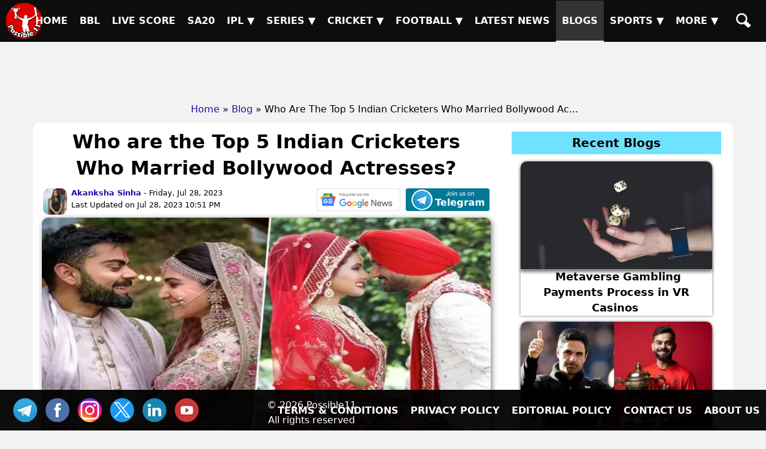

--- FILE ---
content_type: text/html; charset=UTF-8
request_url: https://possible11.com/blog/who-are-the-top-5-indian-cricketers-who-married-bollywood-actresses/
body_size: 14308
content:
<!doctype html>
<html lang="en">
<head>
<meta http-equiv="Content-Type" content="text/html; charset=UTF-8">
<title>Who are the Top 5 Indian Cricketers Who Married Bollywood Actresses?</title>
<meta name="description" content="A blog exploring the love stories of Indian cricketers who tied the knot with Bollywood actresses, capturing the hearts of millions.">
<meta name="keywords" content="1. Indian cricketers, Bollywood actresses, Love and Stardom, Virat Kohli and Anushka Sharma, Bollywood actress Anushka Sharma, Cricket and Bollywood, Tying the knot with Bollywood actresses, Virushka ">
<meta name="author" content="Akanksha">
<meta property="og:title" content="Who are the Top 5 Indian Cricketers Who Married Bollywood Actresses?">
<meta property="og:url" content="https://possible11.com/blog/who-are-the-top-5-indian-cricketers-who-married-bollywood-actresses/">
<meta property="og:type" content="article">
<meta property="og:image" content="https://d1vd9vlqo1765y.cloudfront.net/blog/who-are-the-top-5-indian-cricketers-who-married-bollywood-actresses.webp">
<meta property="og:site_name" content="possible11">
<meta property="og:description" content="A blog exploring the love stories of Indian cricketers who tied the knot with Bollywood actresses, capturing the hearts of millions.">
<meta property="fb:app_id" content="267944980718870">
<meta property="article:publisher" content="https://www.facebook.com/possible11App/">
<meta property="article:author" content="https://www.facebook.com/possible11team/">
<meta property="article:published_time" content="2026-01-16T00:48:02+05:30">
<meta property="article:modified_time" content="2026-01-16T00:48:02+05:30">
<meta name="twitter:card" content="summary_large_image">
<meta name="twitter:site" content="@Possible11team">
<meta name="twitter:domain" content="possible11.com">
<meta name="twitter:creator" content="@Possible11Team">
<meta name="twitter:title" content="Who are the Top 5 Indian Cricketers Who Married Bollywood Actresses?">
<meta name="twitter:description" content="A blog exploring the love stories of Indian cricketers who tied the knot with Bollywood actresses, capturing the hearts of millions.">
<meta name="twitter:image" content="https://d1vd9vlqo1765y.cloudfront.net/blog/who-are-the-top-5-indian-cricketers-who-married-bollywood-actresses.webp">
<meta name="twitter:url" content="https://possible11.com/blog/who-are-the-top-5-indian-cricketers-who-married-bollywood-actresses/">
<meta name="viewport" content="width=device-width, minimum-scale=1, initial-scale=1">
<meta name="robots" content="index, follow, max-image-preview:large">
<meta name="theme-color" content="#000000">
<meta name="p:domain_verify" content="7006518c0c0b5228279b801b5be3ff38">
<meta name="google-site-verification" content="19VWMFhKGf8fMKy-k5T2sVp4MlzdFG_29oo2YmkUziI">
<link rel="canonical" href="https://possible11.com/blog/who-are-the-top-5-indian-cricketers-who-married-bollywood-actresses/">
<link rel="alternate" type="application/rss+xml" href="https://possible11.com/rssfeeds.xml">
<link rel="shortcut icon" type="image/x-icon" href="https://d1vd9vlqo1765y.cloudfront.net/favicon.ico">
<link rel="apple-touch-icon" href="https://d1vd9vlqo1765y.cloudfront.net/assets/logo.png">
<link rel="stylesheet" href="https://d1vd9vlqo1765y.cloudfront.net/scripts/min.css">
<script src="https://d1vd9vlqo1765y.cloudfront.net/scripts/jquery.js" defer></script>
<script src="https://pagead2.googlesyndication.com/pagead/js/adsbygoogle.js" data-ad-client="ca-pub-6644843787744460" async></script>
<script src="https://accounts.google.com/gsi/client" async defer></script>
<!-- Global site tag (gtag.js) - Google Analytics -->
<script async src="https://www.googletagmanager.com/gtag/js?id=G-4Q07QS5PH7"></script>
<script>
  window.dataLayer = window.dataLayer || [];
  function gtag(){dataLayer.push(arguments);}
  gtag('js', new Date());
  gtag('set', 'linker', {'domains': ['possible11.com']});
  gtag('config', 'G-4Q07QS5PH7');
</script><script type="application/ld+json">
{
  "@context": "https://schema.org",
  "@type": "Organization",
  "@id": "https://possible11.com/#organization",
  "name": "Possible11 Sports",
  "url": "https://possible11.com",
  "logo": {
    "@type": "ImageObject",
    "url": "https://possible11.com/images/logo.webp",
    "width": 120,
    "height": 120
  },
  "sameAs": [
        "https://www.linkedin.com/company/possible11/",
        "https://www.facebook.com/possible11App",
        "https://www.instagram.com/possible11_sports/",
        "https://x.com/Possible11team",
        "https://telegram.me/possible11app",
        "https://in.pinterest.com/possible11official",
        "https://www.whatsapp.com/channel/0029VaCQ6BFGE56g7H71H13K",
        "https://www.youtube.com/c/Possible11Dream11TeamPredictionTipsNews"
    ]
}
</script><script type="application/ld+json">
{
  "@context":"https://schema.org/",
  "@type":"BreadcrumbList",
  "@id": "https://possible11.com//blog/who-are-the-top-5-indian-cricketers-who-married-bollywood-actresses/#breadcrumb",
  "name":"Schema Breadcrumb List",
  "itemListElement":[
    {
      "@type":"ListItem",
      "position":1,
      "name":"Home",
      "item":"https://possible11.com"
    },
	{
      "@type":"ListItem",
      "position":2,
      "name":"Blog",
      "item":"https://possible11.com/blog/"
    },
	{
      "@type":"ListItem",
      "position":3,
      "name":"Who Are The Top 5 Indian Cricketers Who Married Bollywood Actresses",
      "item":"https://possible11.com/blog/who-are-the-top-5-indian-cricketers-who-married-bollywood-actresses/"
    }]
}
</script><script type="application/ld+json">
{
  "@context": "https://schema.org",
  "@type": "BlogPosting",
  "@id": "https://possible11.com/blog/who-are-the-top-5-indian-cricketers-who-married-bollywood-actresses/#blogposting",
  "mainEntityOfPage": {
    "@type": "WebPage",
    "@id": "https://possible11.com/blog/who-are-the-top-5-indian-cricketers-who-married-bollywood-actresses/"
  },
  "headline": "Who are the Top 5 Indian Cricketers Who Married Bollywood Actresses?",
  "description": "A blog exploring the love stories of Indian cricketers who tied the knot with Bollywood actresses, capturing the hearts of millions.",
  "image": {
    "@type": "ImageObject",
    "url": "https://d1vd9vlqo1765y.cloudfront.net/blog/who-are-the-top-5-indian-cricketers-who-married-bollywood-actresses-h.webp",
    "width": 1280,
    "height": 720
  },
  "author": {
    "@type": "Person",
    "name": "Akanksha",
    "url": "https://possible11.com/author/akanksha/"
  },
  "publisher": {
    "@type": "Organization",
	"@id": "https://possible11.com/#organization",
    "name": "Possible11",
    "logo": {
      "@type": "ImageObject",
      "url": "https://d1vd9vlqo1765y.cloudfront.net/assets/logo.webp",
	  "width": "120",
	  "height": "120"
    }
  },
  "datePublished": "2026-01-16T00:48:02+05:30",
  "dateModified": "2026-01-16T00:48:02+05:30",
  "articleSection": "Sports",
  "keywords": [
    "1. Indian cricketers",
    "Bollywood actresses",
    "Love and Stardom",
    "Virat Kohli and Anushka Sharma",
    "Bollywood actress Anushka Sharma",
    "Cricket and Bollywood",
    "Tying the knot with Bollywood actresses",
    "Virushka"
],
  "inLanguage": "en-IN",
  "isAccessibleForFree": true
}
</script></head>
<body>
<header><a href="https://possible11.com/" aria-label="Possible11 Home Page" title="Possible11 Brand Logo">
		<i class="ico logo-60 absolute l-5 m-5"></i>
    </a><nav><a class="hamburger" href="#" aria-label="Main Menu" onclick="toggle('headerMenus'); return false;">&nbsp;</a><ul id="headerMenus" class="menu"><li><a  href="/" title="Home">Home</a></li><li><a  href="/series/big-bash-league-bbl-2025-26/" title="BBL">BBL</a></li><li><a  href="/live-score/" title="Live Score">Live Score</a></li><li><a  href="/series/sa20-2025-26/fixture/" title="SA20">SA20</a></li><li><a href="#" aria-label="Sub Menu" onclick="toggle('sm5'); return false;" title="IPL">IPL &#9660;</a><ul id="sm5" class="submenu"><li><a  href="/series/indian-premier-league-ipl-2026/" title="IPL 2026">IPL 2026</a></li><li><a  href="/series/indian-premier-league-ipl-2025/" title="IPL 2025">IPL 2025</a></li><li><a  href="/series/indian-premier-league-ipl-schedule/" title="IPL 2024">IPL 2024</a></li><li><a  href="/ipl/2023/" title="IPL 2023">IPL 2023</a></li><li><a  href="/ipl/2022/" title="IPL 2022">IPL 2022</a></li><li><a  href="/ipl/2021/" title="IPL 2021">IPL 2021</a></li><li><a  href="/ipl/2020/" title="IPL 2020">IPL 2020</a></li><li><a  href="/ipl/2019/" title="IPL 2019">IPL 2019</a></li></ul></li><li><a href="#" aria-label="Sub Menu" onclick="toggle('sm6'); return false;" title="Series">Series &#9660;</a><ul id="sm6" class="submenu"><li><a  href="/series/upcoming/" title="Cricket Upcoming Series">Cricket Upcoming Series</a></li><li><a  href="/series/ranji-trophy-plate-2025-26/" title="Ranji Trophy Plate">Ranji Trophy Plate</a></li><li><a  href="/series/bangladesh-premier-league-2025-26/fixture/" title="BPL 2025">BPL 2025</a></li><li><a  href="/series/super-smash-2025-26/" title="Super Smash 2025-26">Super Smash 2025-26</a></li><li><a  href="/series/ranji-trophy-elite-2025-26/" title="Ranji Trophy Elite">Ranji Trophy Elite</a></li><li><a  href="/series/the-ford-trophy-2025-26/" title="The Ford Trophy">The Ford Trophy</a></li><li><a  href="/series/the-ashes-2025-26/" title="The Ashes, 2025-26">The Ashes, 2025-26</a></li><li><a  href="/series/international-league-t20-2025-26/" title="ILT20 2025-26">ILT20 2025-26</a></li><li><a  href="/series/live/" title="More Series....">More Series....</a></li></ul></li><li><a href="#" aria-label="Sub Menu" onclick="toggle('sm7'); return false;" title="Cricket">Cricket &#9660;</a><ul id="sm7" class="submenu"><li><a  href="/dream11-fantasy-cricket-prediction/" title="Today Matches">Today Matches</a></li><li><a  href="/cricket-schedule/" title="Fixtures">Fixtures</a></li><li><a  href="/cricket-schedule/completed/" title="Result">Result</a></li><li><a  href="/series/" title="Series">Series</a></li><li><a  href="/team/" title="Teams">Teams</a></li><li><a  href="/ground/" title="Grounds">Grounds</a></li><li><a  href="/icc-rankings/" title="ICC Rankings">ICC Rankings</a></li><li><a  href="/player/" title="Players">Players</a></li><li><a  href="/series/icc-world-test-championship-wtc-2025-2027/points-table/" title="WTC PointsTable">WTC PointsTable</a></li></ul></li><li><a href="#" aria-label="Sub Menu" onclick="toggle('sm8'); return false;" title="Football">Football &#9660;</a><ul id="sm8" class="submenu"><li><a  href="/dream11-fantasy-football-prediction/" title="Today Matches">Today Matches</a></li><li><a  href="/series/football/" title="Series">Series</a></li><li><a  href="/team/football/" title="Teams">Teams</a></li><li><a  href="/player/football/" title="Players">Players</a></li></ul></li><li><a  href="/news/" title="Latest News">Latest News</a></li><li><a class="menu-selected" href="/blog/" title="Blogs">Blogs</a></li><li><a href="#" aria-label="Sub Menu" onclick="toggle('sm11'); return false;" title="Sports">Sports &#9660;</a><ul id="sm11" class="submenu"><li><a  href="/dream11-fantasy-kabaddi-prediction/" title="Kabaddi">Kabaddi</a></li><li><a  href="/dream11-fantasy-nba-prediction/" title="Basketball">Basketball</a></li><li><a  href="/dream11-fantasy-hockey-prediction/" title="Hockey">Hockey</a></li><li><a  href="/dream11-fantasy-baseball-prediction/" title="Baseball">Baseball</a></li><li><a  href="/dream11-fantasy-handball-prediction/" title="Handball">Handball</a></li><li><a  href="/dream11-fantasy-volleyball-prediction/" title="Volleyball">Volleyball</a></li><li><a  href="/dream11-fantasy-rugby-prediction/" title="Rugby">Rugby</a></li><li><a  href="/dream11-fantasy-esports-prediction/" title="ESports">ESports</a></li><li><a  href="/dream11-fantasy-badminton-prediction/" title="Badminton">Badminton</a></li><li><a  href="/dream11-fantasy-tennis-prediction/" title="Tennis">Tennis</a></li></ul></li><li><a href="#" aria-label="Sub Menu" onclick="toggle('sm12'); return false;" title="More">More &#9660;</a><ul id="sm12" class="submenu"><li><a  href="/article/" title="Article">Article</a></li><li><a  href="/top-stories/" title="Top Stories">Top Stories</a></li><li><a  href="/fantasy-apps/" title="Fantasy Apps">Fantasy Apps</a></li><li><a  href="/betting-apps/" title="Betting Apps">Betting Apps</a></li><li><a  href="/videos/" title="Videos">Videos</a></li><li><a  href="/videos/shorts/" title="Shorts">Shorts</a></li><li><a  href="/olympics/" title="Olympics">Olympics</a></li><li><a  href="/games/" title="Games">Games</a></li><li><a  href="/resources/" title="Resources">Resources</a></li></ul></li><li><a  href="/search/" title="Possible11 Search"><span class="mob">Search</span><i class="ico sh"></i></a></li></ul></nav></header><div id="headerAd"><ins class="adsbygoogle" data-ad-client="ca-pub-6644843787744460" data-ad-slot="6969409985"></ins><script>(adsbygoogle = window.adsbygoogle || []).push({});</script></div><ul id="breadcrumblist"><li><a href="https://possible11.com">Home</a></li><li>&raquo;<a href="https://possible11.com/blog/">Blog</a></li><li>&raquo; Who Are The Top 5 Indian Cricketers Who Married Bollywood Ac...</li></ul><main class="container content"><div class="row">
	  <div class="col-md-8 mb-20">
		<h1 class="center m-0 p-10">Who are the Top 5 Indian Cricketers Who Married Bollywood Actresses?</h1>
		<div class="ml-a mr-a">
			<div class="float-left">
			  <span class="m-2 inline-block w-40 h-40"><a href="/author/akanksha/"><img src="https://d1vd9vlqo1765y.cloudfront.net/author/4.webp" class="mr-5" width="40" height="40" alt="Akanksha pic"></a></span>
			  <span class="m-0 pr-10 small text-left inline-block va-top">
				<a title="Akanksha Author" rel="author" href="/author/akanksha/"><b>Akanksha Sinha</b></a> - Friday, Jul 28, 2023<br>Last Updated on Jul 28, 2023 10:51 PM
			  </span>
			</div>
			<div class="float-right">
				
				<a href="https://news.google.com/publications/CAAqBwgKMLLAsAswv9vHAw/sections/CAQqEAgAKgcICjCywLALML_bxwMw1NTGBw" aria-label="AU-A-W vs EN-A-W News" target="_blank" rel="nofollow" class="inline-block"><i class="ico gl-news"></i></a>
				<a href="https://telegram.me/possible11app" aria-label="AU-A-W vs EN-A-W On Telegram" target="_blank" rel="nofollow" class="inline-block"><i class="ico tl-join"></i></a>
			</div>
		  </div>
		<div class="banner clear-both">
			<img src="https://d1vd9vlqo1765y.cloudfront.net/blog/who-are-the-top-5-indian-cricketers-who-married-bollywood-actresses.webp" alt="Who are the Top 5 Indian Cricketers" width="750" height="422" class="shadow-2" fetchpriority="high">
		</div>
		<article><p class="source">Image Source: Twitter</p> 

    <p>
        India, a nation deeply passionate about cricket and Bollywood, cherishes its stars from both realms. When these two worlds collide and intertwine, the results can be magical. One such magical union is that of Indian cricketers and Bollywood actresses. The amalgamation of sports and stardom has always been a topic of fascination, especially when it comes to marriage. In this blog, we will delve into the love stories of the top 5 Indian cricketers who tied the knot with Bollywood actresses, creating headlines and capturing the hearts of millions.
    </p>

    <h2>1. Virat Kohli and Anushka Sharma:</h2>


<blockquote class="instagram-media" data-instgrm-permalink="https://www.instagram.com/p/BckS2N4gsql/?utm_source=ig_embed&utm_campaign=loading" data-instgrm-version="14" style=" background:#FFF; border:0; border-radius:3px; box-shadow:0 0 1px 0 rgba(0,0,0,0.5),0 1px 10px 0 rgba(0,0,0,0.15); margin: 1px; max-width:540px; min-width:326px; padding:0; width:99.375%; width:-webkit-calc(100% - 2px); width:calc(100% - 2px);"><div style="padding:16px;"> <a href="https://www.instagram.com/p/BckS2N4gsql/?utm_source=ig_embed&utm_campaign=loading" style=" background:#FFFFFF; line-height:0; padding:0 0; text-align:center; text-decoration:none; width:100%;" target="_blank"> <div style=" display: flex; flex-direction: row; align-items: center;"> <div style="background-color: #F4F4F4; border-radius: 50%; flex-grow: 0; height: 40px; margin-right: 14px; width: 40px;"></div> <div style="display: flex; flex-direction: column; flex-grow: 1; justify-content: center;"> <div style=" background-color: #F4F4F4; border-radius: 4px; flex-grow: 0; height: 14px; margin-bottom: 6px; width: 100px;"></div> <div style=" background-color: #F4F4F4; border-radius: 4px; flex-grow: 0; height: 14px; width: 60px;"></div></div></div><div style="padding: 19% 0;"></div> <div style="display:block; height:50px; margin:0 auto 12px; width:50px;"><svg width="50px" height="50px" viewBox="0 0 60 60" version="1.1" xmlns="https://www.w3.org/2000/svg" xmlns:xlink="https://www.w3.org/1999/xlink"><g stroke="none" stroke-width="1" fill="none" fill-rule="evenodd"><g transform="translate(-511.000000, -20.000000)" fill="#000000"><g><path d="M556.869,30.41 C554.814,30.41 553.148,32.076 553.148,34.131 C553.148,36.186 554.814,37.852 556.869,37.852 C558.924,37.852 560.59,36.186 560.59,34.131 C560.59,32.076 558.924,30.41 556.869,30.41 M541,60.657 C535.114,60.657 530.342,55.887 530.342,50 C530.342,44.114 535.114,39.342 541,39.342 C546.887,39.342 551.658,44.114 551.658,50 C551.658,55.887 546.887,60.657 541,60.657 M541,33.886 C532.1,33.886 524.886,41.1 524.886,50 C524.886,58.899 532.1,66.113 541,66.113 C549.9,66.113 557.115,58.899 557.115,50 C557.115,41.1 549.9,33.886 541,33.886 M565.378,62.101 C565.244,65.022 564.756,66.606 564.346,67.663 C563.803,69.06 563.154,70.057 562.106,71.106 C561.058,72.155 560.06,72.803 558.662,73.347 C557.607,73.757 556.021,74.244 553.102,74.378 C549.944,74.521 548.997,74.552 541,74.552 C533.003,74.552 532.056,74.521 528.898,74.378 C525.979,74.244 524.393,73.757 523.338,73.347 C521.94,72.803 520.942,72.155 519.894,71.106 C518.846,70.057 518.197,69.06 517.654,67.663 C517.244,66.606 516.755,65.022 516.623,62.101 C516.479,58.943 516.448,57.996 516.448,50 C516.448,42.003 516.479,41.056 516.623,37.899 C516.755,34.978 517.244,33.391 517.654,32.338 C518.197,30.938 518.846,29.942 519.894,28.894 C520.942,27.846 521.94,27.196 523.338,26.654 C524.393,26.244 525.979,25.756 528.898,25.623 C532.057,25.479 533.004,25.448 541,25.448 C548.997,25.448 549.943,25.479 553.102,25.623 C556.021,25.756 557.607,26.244 558.662,26.654 C560.06,27.196 561.058,27.846 562.106,28.894 C563.154,29.942 563.803,30.938 564.346,32.338 C564.756,33.391 565.244,34.978 565.378,37.899 C565.522,41.056 565.552,42.003 565.552,50 C565.552,57.996 565.522,58.943 565.378,62.101 M570.82,37.631 C570.674,34.438 570.167,32.258 569.425,30.349 C568.659,28.377 567.633,26.702 565.965,25.035 C564.297,23.368 562.623,22.342 560.652,21.575 C558.743,20.834 556.562,20.326 553.369,20.18 C550.169,20.033 549.148,20 541,20 C532.853,20 531.831,20.033 528.631,20.18 C525.438,20.326 523.257,20.834 521.349,21.575 C519.376,22.342 517.703,23.368 516.035,25.035 C514.368,26.702 513.342,28.377 512.574,30.349 C511.834,32.258 511.326,34.438 511.181,37.631 C511.035,40.831 511,41.851 511,50 C511,58.147 511.035,59.17 511.181,62.369 C511.326,65.562 511.834,67.743 512.574,69.651 C513.342,71.625 514.368,73.296 516.035,74.965 C517.703,76.634 519.376,77.658 521.349,78.425 C523.257,79.167 525.438,79.673 528.631,79.82 C531.831,79.965 532.853,80.001 541,80.001 C549.148,80.001 550.169,79.965 553.369,79.82 C556.562,79.673 558.743,79.167 560.652,78.425 C562.623,77.658 564.297,76.634 565.965,74.965 C567.633,73.296 568.659,71.625 569.425,69.651 C570.167,67.743 570.674,65.562 570.82,62.369 C570.966,59.17 571,58.147 571,50 C571,41.851 570.966,40.831 570.82,37.631"></path></g></g></g></svg></div><div style="padding-top: 8px;"> <div style=" color:#3897f0; font-family:Arial,sans-serif; font-size:14px; font-style:normal; font-weight:550; line-height:18px;">View this post on Instagram</div></div><div style="padding: 12.5% 0;"></div> <div style="display: flex; flex-direction: row; margin-bottom: 14px; align-items: center;"><div> <div style="background-color: #F4F4F4; border-radius: 50%; height: 12.5px; width: 12.5px; transform: translateX(0px) translateY(7px);"></div> <div style="background-color: #F4F4F4; height: 12.5px; transform: rotate(-45deg) translateX(3px) translateY(1px); width: 12.5px; flex-grow: 0; margin-right: 14px; margin-left: 2px;"></div> <div style="background-color: #F4F4F4; border-radius: 50%; height: 12.5px; width: 12.5px; transform: translateX(9px) translateY(-18px);"></div></div><div style="margin-left: 8px;"> <div style=" background-color: #F4F4F4; border-radius: 50%; flex-grow: 0; height: 20px; width: 20px;"></div> <div style=" width: 0; height: 0; border-top: 2px solid transparent; border-left: 6px solid #f4f4f4; border-bottom: 2px solid transparent; transform: translateX(16px) translateY(-4px) rotate(30deg)"></div></div><div style="margin-left: auto;"> <div style=" width: 0px; border-top: 8px solid #F4F4F4; border-right: 8px solid transparent; transform: translateY(16px);"></div> <div style=" background-color: #F4F4F4; flex-grow: 0; height: 12px; width: 16px; transform: translateY(-4px);"></div> <div style=" width: 0; height: 0; border-top: 8px solid #F4F4F4; border-left: 8px solid transparent; transform: translateY(-4px) translateX(8px);"></div></div></div> <div style="display: flex; flex-direction: column; flex-grow: 1; justify-content: center; margin-bottom: 24px;"> <div style=" background-color: #F4F4F4; border-radius: 4px; flex-grow: 0; height: 14px; margin-bottom: 6px; width: 224px;"></div> <div style=" background-color: #F4F4F4; border-radius: 4px; flex-grow: 0; height: 14px; width: 144px;"></div></div></a><p style=" color:#c9c8cd; font-family:Arial,sans-serif; font-size:14px; line-height:17px; margin-bottom:0; margin-top:8px; overflow:hidden; padding:8px 0 7px; text-align:center; text-overflow:ellipsis; white-space:nowrap;"><a href="https://www.instagram.com/p/BckS2N4gsql/?utm_source=ig_embed&utm_campaign=loading" style=" color:#c9c8cd; font-family:Arial,sans-serif; font-size:14px; font-style:normal; font-weight:normal; line-height:17px; text-decoration:none;" target="_blank">A post shared by Virat Kohli (@virat.kohli)</a></p></div></blockquote> <script async src="//www.instagram.com/embed.js"></script>


    <p>
        A match made in heaven, Indian cricket captain Virat Kohli and Bollywood actress Anushka Sharma's love story began on the set of a commercial, where sparks flew and destiny took its course. After years of dating and a strong bond, they exchanged vows in an intimate ceremony in Tuscany, Italy, surrounded by their loved ones. The hashtag 'Virushka' became synonymous with love and admiration as fans celebrated their union on social media. In 2021, the couple welcomed their daughter, Vamika, adding to the joy of their journey together.
    </p>

    <h2>2. Geeta Basra and Harbhajan Singh:</h2>

<blockquote class="instagram-media" data-instgrm-permalink="https://www.instagram.com/p/9bmi4OJV4R/?utm_source=ig_embed&utm_campaign=loading" data-instgrm-version="14" style=" background:#FFF; border:0; border-radius:3px; box-shadow:0 0 1px 0 rgba(0,0,0,0.5),0 1px 10px 0 rgba(0,0,0,0.15); margin: 1px; max-width:540px; min-width:326px; padding:0; width:99.375%; width:-webkit-calc(100% - 2px); width:calc(100% - 2px);"><div style="padding:16px;"> <a href="https://www.instagram.com/p/9bmi4OJV4R/?utm_source=ig_embed&utm_campaign=loading" style=" background:#FFFFFF; line-height:0; padding:0 0; text-align:center; text-decoration:none; width:100%;" target="_blank"> <div style=" display: flex; flex-direction: row; align-items: center;"> <div style="background-color: #F4F4F4; border-radius: 50%; flex-grow: 0; height: 40px; margin-right: 14px; width: 40px;"></div> <div style="display: flex; flex-direction: column; flex-grow: 1; justify-content: center;"> <div style=" background-color: #F4F4F4; border-radius: 4px; flex-grow: 0; height: 14px; margin-bottom: 6px; width: 100px;"></div> <div style=" background-color: #F4F4F4; border-radius: 4px; flex-grow: 0; height: 14px; width: 60px;"></div></div></div><div style="padding: 19% 0;"></div> <div style="display:block; height:50px; margin:0 auto 12px; width:50px;"><svg width="50px" height="50px" viewBox="0 0 60 60" version="1.1" xmlns="https://www.w3.org/2000/svg" xmlns:xlink="https://www.w3.org/1999/xlink"><g stroke="none" stroke-width="1" fill="none" fill-rule="evenodd"><g transform="translate(-511.000000, -20.000000)" fill="#000000"><g><path d="M556.869,30.41 C554.814,30.41 553.148,32.076 553.148,34.131 C553.148,36.186 554.814,37.852 556.869,37.852 C558.924,37.852 560.59,36.186 560.59,34.131 C560.59,32.076 558.924,30.41 556.869,30.41 M541,60.657 C535.114,60.657 530.342,55.887 530.342,50 C530.342,44.114 535.114,39.342 541,39.342 C546.887,39.342 551.658,44.114 551.658,50 C551.658,55.887 546.887,60.657 541,60.657 M541,33.886 C532.1,33.886 524.886,41.1 524.886,50 C524.886,58.899 532.1,66.113 541,66.113 C549.9,66.113 557.115,58.899 557.115,50 C557.115,41.1 549.9,33.886 541,33.886 M565.378,62.101 C565.244,65.022 564.756,66.606 564.346,67.663 C563.803,69.06 563.154,70.057 562.106,71.106 C561.058,72.155 560.06,72.803 558.662,73.347 C557.607,73.757 556.021,74.244 553.102,74.378 C549.944,74.521 548.997,74.552 541,74.552 C533.003,74.552 532.056,74.521 528.898,74.378 C525.979,74.244 524.393,73.757 523.338,73.347 C521.94,72.803 520.942,72.155 519.894,71.106 C518.846,70.057 518.197,69.06 517.654,67.663 C517.244,66.606 516.755,65.022 516.623,62.101 C516.479,58.943 516.448,57.996 516.448,50 C516.448,42.003 516.479,41.056 516.623,37.899 C516.755,34.978 517.244,33.391 517.654,32.338 C518.197,30.938 518.846,29.942 519.894,28.894 C520.942,27.846 521.94,27.196 523.338,26.654 C524.393,26.244 525.979,25.756 528.898,25.623 C532.057,25.479 533.004,25.448 541,25.448 C548.997,25.448 549.943,25.479 553.102,25.623 C556.021,25.756 557.607,26.244 558.662,26.654 C560.06,27.196 561.058,27.846 562.106,28.894 C563.154,29.942 563.803,30.938 564.346,32.338 C564.756,33.391 565.244,34.978 565.378,37.899 C565.522,41.056 565.552,42.003 565.552,50 C565.552,57.996 565.522,58.943 565.378,62.101 M570.82,37.631 C570.674,34.438 570.167,32.258 569.425,30.349 C568.659,28.377 567.633,26.702 565.965,25.035 C564.297,23.368 562.623,22.342 560.652,21.575 C558.743,20.834 556.562,20.326 553.369,20.18 C550.169,20.033 549.148,20 541,20 C532.853,20 531.831,20.033 528.631,20.18 C525.438,20.326 523.257,20.834 521.349,21.575 C519.376,22.342 517.703,23.368 516.035,25.035 C514.368,26.702 513.342,28.377 512.574,30.349 C511.834,32.258 511.326,34.438 511.181,37.631 C511.035,40.831 511,41.851 511,50 C511,58.147 511.035,59.17 511.181,62.369 C511.326,65.562 511.834,67.743 512.574,69.651 C513.342,71.625 514.368,73.296 516.035,74.965 C517.703,76.634 519.376,77.658 521.349,78.425 C523.257,79.167 525.438,79.673 528.631,79.82 C531.831,79.965 532.853,80.001 541,80.001 C549.148,80.001 550.169,79.965 553.369,79.82 C556.562,79.673 558.743,79.167 560.652,78.425 C562.623,77.658 564.297,76.634 565.965,74.965 C567.633,73.296 568.659,71.625 569.425,69.651 C570.167,67.743 570.674,65.562 570.82,62.369 C570.966,59.17 571,58.147 571,50 C571,41.851 570.966,40.831 570.82,37.631"></path></g></g></g></svg></div><div style="padding-top: 8px;"> <div style=" color:#3897f0; font-family:Arial,sans-serif; font-size:14px; font-style:normal; font-weight:550; line-height:18px;">View this post on Instagram</div></div><div style="padding: 12.5% 0;"></div> <div style="display: flex; flex-direction: row; margin-bottom: 14px; align-items: center;"><div> <div style="background-color: #F4F4F4; border-radius: 50%; height: 12.5px; width: 12.5px; transform: translateX(0px) translateY(7px);"></div> <div style="background-color: #F4F4F4; height: 12.5px; transform: rotate(-45deg) translateX(3px) translateY(1px); width: 12.5px; flex-grow: 0; margin-right: 14px; margin-left: 2px;"></div> <div style="background-color: #F4F4F4; border-radius: 50%; height: 12.5px; width: 12.5px; transform: translateX(9px) translateY(-18px);"></div></div><div style="margin-left: 8px;"> <div style=" background-color: #F4F4F4; border-radius: 50%; flex-grow: 0; height: 20px; width: 20px;"></div> <div style=" width: 0; height: 0; border-top: 2px solid transparent; border-left: 6px solid #f4f4f4; border-bottom: 2px solid transparent; transform: translateX(16px) translateY(-4px) rotate(30deg)"></div></div><div style="margin-left: auto;"> <div style=" width: 0px; border-top: 8px solid #F4F4F4; border-right: 8px solid transparent; transform: translateY(16px);"></div> <div style=" background-color: #F4F4F4; flex-grow: 0; height: 12px; width: 16px; transform: translateY(-4px);"></div> <div style=" width: 0; height: 0; border-top: 8px solid #F4F4F4; border-left: 8px solid transparent; transform: translateY(-4px) translateX(8px);"></div></div></div> <div style="display: flex; flex-direction: column; flex-grow: 1; justify-content: center; margin-bottom: 24px;"> <div style=" background-color: #F4F4F4; border-radius: 4px; flex-grow: 0; height: 14px; margin-bottom: 6px; width: 224px;"></div> <div style=" background-color: #F4F4F4; border-radius: 4px; flex-grow: 0; height: 14px; width: 144px;"></div></div></a><p style=" color:#c9c8cd; font-family:Arial,sans-serif; font-size:14px; line-height:17px; margin-bottom:0; margin-top:8px; overflow:hidden; padding:8px 0 7px; text-align:center; text-overflow:ellipsis; white-space:nowrap;"><a href="https://www.instagram.com/p/9bmi4OJV4R/?utm_source=ig_embed&utm_campaign=loading" style=" color:#c9c8cd; font-family:Arial,sans-serif; font-size:14px; font-style:normal; font-weight:normal; line-height:17px; text-decoration:none;" target="_blank">A post shared by Abeera Mir | Fashion Updates (@fashiontalkbyabeera)</a></p></div></blockquote> <script async src="//www.instagram.com/embed.js"></script>

    <p>
        Nicknamed the 'Turbanator,' Harbhajan Singh, one of India's finest spin bowlers, found his life partner in Bollywood actress Geeta Basra. Their wedding in 2015 was nothing short of grand, attracting media attention and fanfare. However, before tying the knot, Geeta Basra revealed how being a Bollywood actress in the past impacted her personal life, citing instances where actresses had to choose between marriage and career. Despite the challenges, their love triumphed, and they welcomed their children, Hinaya and Jovan, into the world, completing their family.
    </p>

    <h2>3. Yuvraj Singh and Hazel Keech:</h2>

<blockquote class="instagram-media" data-instgrm-permalink="https://www.instagram.com/p/CgTZdKQF2Ao/?utm_source=ig_embed&amp;utm_campaign=loading" data-instgrm-version="14" style=" background:#FFF; border:0; border-radius:3px; box-shadow:0 0 1px 0 rgba(0,0,0,0.5),0 1px 10px 0 rgba(0,0,0,0.15); margin: 1px; max-width:540px; min-width:326px; padding:0; width:99.375%; width:-webkit-calc(100% - 2px); width:calc(100% - 2px);"><div style="padding:16px;"> <a href="https://www.instagram.com/p/CgTZdKQF2Ao/?utm_source=ig_embed&amp;utm_campaign=loading" style=" background:#FFFFFF; line-height:0; padding:0 0; text-align:center; text-decoration:none; width:100%;" target="_blank"> <div style=" display: flex; flex-direction: row; align-items: center;"> <div style="background-color: #F4F4F4; border-radius: 50%; flex-grow: 0; height: 40px; margin-right: 14px; width: 40px;"></div> <div style="display: flex; flex-direction: column; flex-grow: 1; justify-content: center;"> <div style=" background-color: #F4F4F4; border-radius: 4px; flex-grow: 0; height: 14px; margin-bottom: 6px; width: 100px;"></div> <div style=" background-color: #F4F4F4; border-radius: 4px; flex-grow: 0; height: 14px; width: 60px;"></div></div></div><div style="padding: 19% 0;"></div> <div style="display:block; height:50px; margin:0 auto 12px; width:50px;"><svg width="50px" height="50px" viewBox="0 0 60 60" version="1.1" xmlns="https://www.w3.org/2000/svg" xmlns:xlink="https://www.w3.org/1999/xlink"><g stroke="none" stroke-width="1" fill="none" fill-rule="evenodd"><g transform="translate(-511.000000, -20.000000)" fill="#000000"><g><path d="M556.869,30.41 C554.814,30.41 553.148,32.076 553.148,34.131 C553.148,36.186 554.814,37.852 556.869,37.852 C558.924,37.852 560.59,36.186 560.59,34.131 C560.59,32.076 558.924,30.41 556.869,30.41 M541,60.657 C535.114,60.657 530.342,55.887 530.342,50 C530.342,44.114 535.114,39.342 541,39.342 C546.887,39.342 551.658,44.114 551.658,50 C551.658,55.887 546.887,60.657 541,60.657 M541,33.886 C532.1,33.886 524.886,41.1 524.886,50 C524.886,58.899 532.1,66.113 541,66.113 C549.9,66.113 557.115,58.899 557.115,50 C557.115,41.1 549.9,33.886 541,33.886 M565.378,62.101 C565.244,65.022 564.756,66.606 564.346,67.663 C563.803,69.06 563.154,70.057 562.106,71.106 C561.058,72.155 560.06,72.803 558.662,73.347 C557.607,73.757 556.021,74.244 553.102,74.378 C549.944,74.521 548.997,74.552 541,74.552 C533.003,74.552 532.056,74.521 528.898,74.378 C525.979,74.244 524.393,73.757 523.338,73.347 C521.94,72.803 520.942,72.155 519.894,71.106 C518.846,70.057 518.197,69.06 517.654,67.663 C517.244,66.606 516.755,65.022 516.623,62.101 C516.479,58.943 516.448,57.996 516.448,50 C516.448,42.003 516.479,41.056 516.623,37.899 C516.755,34.978 517.244,33.391 517.654,32.338 C518.197,30.938 518.846,29.942 519.894,28.894 C520.942,27.846 521.94,27.196 523.338,26.654 C524.393,26.244 525.979,25.756 528.898,25.623 C532.057,25.479 533.004,25.448 541,25.448 C548.997,25.448 549.943,25.479 553.102,25.623 C556.021,25.756 557.607,26.244 558.662,26.654 C560.06,27.196 561.058,27.846 562.106,28.894 C563.154,29.942 563.803,30.938 564.346,32.338 C564.756,33.391 565.244,34.978 565.378,37.899 C565.522,41.056 565.552,42.003 565.552,50 C565.552,57.996 565.522,58.943 565.378,62.101 M570.82,37.631 C570.674,34.438 570.167,32.258 569.425,30.349 C568.659,28.377 567.633,26.702 565.965,25.035 C564.297,23.368 562.623,22.342 560.652,21.575 C558.743,20.834 556.562,20.326 553.369,20.18 C550.169,20.033 549.148,20 541,20 C532.853,20 531.831,20.033 528.631,20.18 C525.438,20.326 523.257,20.834 521.349,21.575 C519.376,22.342 517.703,23.368 516.035,25.035 C514.368,26.702 513.342,28.377 512.574,30.349 C511.834,32.258 511.326,34.438 511.181,37.631 C511.035,40.831 511,41.851 511,50 C511,58.147 511.035,59.17 511.181,62.369 C511.326,65.562 511.834,67.743 512.574,69.651 C513.342,71.625 514.368,73.296 516.035,74.965 C517.703,76.634 519.376,77.658 521.349,78.425 C523.257,79.167 525.438,79.673 528.631,79.82 C531.831,79.965 532.853,80.001 541,80.001 C549.148,80.001 550.169,79.965 553.369,79.82 C556.562,79.673 558.743,79.167 560.652,78.425 C562.623,77.658 564.297,76.634 565.965,74.965 C567.633,73.296 568.659,71.625 569.425,69.651 C570.167,67.743 570.674,65.562 570.82,62.369 C570.966,59.17 571,58.147 571,50 C571,41.851 570.966,40.831 570.82,37.631"></path></g></g></g></svg></div><div style="padding-top: 8px;"> <div style=" color:#3897f0; font-family:Arial,sans-serif; font-size:14px; font-style:normal; font-weight:550; line-height:18px;">View this post on Instagram</div></div><div style="padding: 12.5% 0;"></div> <div style="display: flex; flex-direction: row; margin-bottom: 14px; align-items: center;"><div> <div style="background-color: #F4F4F4; border-radius: 50%; height: 12.5px; width: 12.5px; transform: translateX(0px) translateY(7px);"></div> <div style="background-color: #F4F4F4; height: 12.5px; transform: rotate(-45deg) translateX(3px) translateY(1px); width: 12.5px; flex-grow: 0; margin-right: 14px; margin-left: 2px;"></div> <div style="background-color: #F4F4F4; border-radius: 50%; height: 12.5px; width: 12.5px; transform: translateX(9px) translateY(-18px);"></div></div><div style="margin-left: 8px;"> <div style=" background-color: #F4F4F4; border-radius: 50%; flex-grow: 0; height: 20px; width: 20px;"></div> <div style=" width: 0; height: 0; border-top: 2px solid transparent; border-left: 6px solid #f4f4f4; border-bottom: 2px solid transparent; transform: translateX(16px) translateY(-4px) rotate(30deg)"></div></div><div style="margin-left: auto;"> <div style=" width: 0px; border-top: 8px solid #F4F4F4; border-right: 8px solid transparent; transform: translateY(16px);"></div> <div style=" background-color: #F4F4F4; flex-grow: 0; height: 12px; width: 16px; transform: translateY(-4px);"></div> <div style=" width: 0; height: 0; border-top: 8px solid #F4F4F4; border-left: 8px solid transparent; transform: translateY(-4px) translateX(8px);"></div></div></div> <div style="display: flex; flex-direction: column; flex-grow: 1; justify-content: center; margin-bottom: 24px;"> <div style=" background-color: #F4F4F4; border-radius: 4px; flex-grow: 0; height: 14px; margin-bottom: 6px; width: 224px;"></div> <div style=" background-color: #F4F4F4; border-radius: 4px; flex-grow: 0; height: 14px; width: 144px;"></div></div></a><p style=" color:#c9c8cd; font-family:Arial,sans-serif; font-size:14px; line-height:17px; margin-bottom:0; margin-top:8px; overflow:hidden; padding:8px 0 7px; text-align:center; text-overflow:ellipsis; white-space:nowrap;"><a href="https://www.instagram.com/p/CgTZdKQF2Ao/?utm_source=ig_embed&amp;utm_campaign=loading" style=" color:#c9c8cd; font-family:Arial,sans-serif; font-size:14px; font-style:normal; font-weight:normal; line-height:17px; text-decoration:none;" target="_blank">A post shared by WEDDING WEAR INSPO? (@weddingwearinspo)</a></p></div></blockquote> <script async src="//www.instagram.com/embed.js"></script>

    <p>
        The hero of India's historic 2011 World Cup victory, Yuvraj Singh, found his soulmate in actress Hazel Keech. Their love story blossomed with a beautiful beach engagement in Bali, followed by a vibrant wedding in Goa. The couple embraced parenthood with the birth of their son, Orion Keech Singh, whose unique name has a touching story behind it. Orion, a star constellation, symbolizes their son's significance as their guiding star. Yuvraj and Hazel's love story continues to inspire and enchant their fans.
    </p>

    <h2>4. Hardik Pandya and Natasa Stankovic:</h2>

<blockquote class="instagram-media" data-instgrm-captioned data-instgrm-permalink="https://www.instagram.com/p/CouxLimP1P5/?utm_source=ig_embed&utm_campaign=loading" data-instgrm-version="14" style=" background:#FFF; border:0; border-radius:3px; box-shadow:0 0 1px 0 rgba(0,0,0,0.5),0 1px 10px 0 rgba(0,0,0,0.15); margin: 1px; max-width:540px; min-width:326px; padding:0; width:99.375%; width:-webkit-calc(100% - 2px); width:calc(100% - 2px);"><div style="padding:16px;"> <a href="https://www.instagram.com/p/CouxLimP1P5/?utm_source=ig_embed&utm_campaign=loading" style=" background:#FFFFFF; line-height:0; padding:0 0; text-align:center; text-decoration:none; width:100%;" target="_blank"> <div style=" display: flex; flex-direction: row; align-items: center;"> <div style="background-color: #F4F4F4; border-radius: 50%; flex-grow: 0; height: 40px; margin-right: 14px; width: 40px;"></div> <div style="display: flex; flex-direction: column; flex-grow: 1; justify-content: center;"> <div style=" background-color: #F4F4F4; border-radius: 4px; flex-grow: 0; height: 14px; margin-bottom: 6px; width: 100px;"></div> <div style=" background-color: #F4F4F4; border-radius: 4px; flex-grow: 0; height: 14px; width: 60px;"></div></div></div><div style="padding: 19% 0;"></div> <div style="display:block; height:50px; margin:0 auto 12px; width:50px;"><svg width="50px" height="50px" viewBox="0 0 60 60" version="1.1" xmlns="https://www.w3.org/2000/svg" xmlns:xlink="https://www.w3.org/1999/xlink"><g stroke="none" stroke-width="1" fill="none" fill-rule="evenodd"><g transform="translate(-511.000000, -20.000000)" fill="#000000"><g><path d="M556.869,30.41 C554.814,30.41 553.148,32.076 553.148,34.131 C553.148,36.186 554.814,37.852 556.869,37.852 C558.924,37.852 560.59,36.186 560.59,34.131 C560.59,32.076 558.924,30.41 556.869,30.41 M541,60.657 C535.114,60.657 530.342,55.887 530.342,50 C530.342,44.114 535.114,39.342 541,39.342 C546.887,39.342 551.658,44.114 551.658,50 C551.658,55.887 546.887,60.657 541,60.657 M541,33.886 C532.1,33.886 524.886,41.1 524.886,50 C524.886,58.899 532.1,66.113 541,66.113 C549.9,66.113 557.115,58.899 557.115,50 C557.115,41.1 549.9,33.886 541,33.886 M565.378,62.101 C565.244,65.022 564.756,66.606 564.346,67.663 C563.803,69.06 563.154,70.057 562.106,71.106 C561.058,72.155 560.06,72.803 558.662,73.347 C557.607,73.757 556.021,74.244 553.102,74.378 C549.944,74.521 548.997,74.552 541,74.552 C533.003,74.552 532.056,74.521 528.898,74.378 C525.979,74.244 524.393,73.757 523.338,73.347 C521.94,72.803 520.942,72.155 519.894,71.106 C518.846,70.057 518.197,69.06 517.654,67.663 C517.244,66.606 516.755,65.022 516.623,62.101 C516.479,58.943 516.448,57.996 516.448,50 C516.448,42.003 516.479,41.056 516.623,37.899 C516.755,34.978 517.244,33.391 517.654,32.338 C518.197,30.938 518.846,29.942 519.894,28.894 C520.942,27.846 521.94,27.196 523.338,26.654 C524.393,26.244 525.979,25.756 528.898,25.623 C532.057,25.479 533.004,25.448 541,25.448 C548.997,25.448 549.943,25.479 553.102,25.623 C556.021,25.756 557.607,26.244 558.662,26.654 C560.06,27.196 561.058,27.846 562.106,28.894 C563.154,29.942 563.803,30.938 564.346,32.338 C564.756,33.391 565.244,34.978 565.378,37.899 C565.522,41.056 565.552,42.003 565.552,50 C565.552,57.996 565.522,58.943 565.378,62.101 M570.82,37.631 C570.674,34.438 570.167,32.258 569.425,30.349 C568.659,28.377 567.633,26.702 565.965,25.035 C564.297,23.368 562.623,22.342 560.652,21.575 C558.743,20.834 556.562,20.326 553.369,20.18 C550.169,20.033 549.148,20 541,20 C532.853,20 531.831,20.033 528.631,20.18 C525.438,20.326 523.257,20.834 521.349,21.575 C519.376,22.342 517.703,23.368 516.035,25.035 C514.368,26.702 513.342,28.377 512.574,30.349 C511.834,32.258 511.326,34.438 511.181,37.631 C511.035,40.831 511,41.851 511,50 C511,58.147 511.035,59.17 511.181,62.369 C511.326,65.562 511.834,67.743 512.574,69.651 C513.342,71.625 514.368,73.296 516.035,74.965 C517.703,76.634 519.376,77.658 521.349,78.425 C523.257,79.167 525.438,79.673 528.631,79.82 C531.831,79.965 532.853,80.001 541,80.001 C549.148,80.001 550.169,79.965 553.369,79.82 C556.562,79.673 558.743,79.167 560.652,78.425 C562.623,77.658 564.297,76.634 565.965,74.965 C567.633,73.296 568.659,71.625 569.425,69.651 C570.167,67.743 570.674,65.562 570.82,62.369 C570.966,59.17 571,58.147 571,50 C571,41.851 570.966,40.831 570.82,37.631"></path></g></g></g></svg></div><div style="padding-top: 8px;"> <div style=" color:#3897f0; font-family:Arial,sans-serif; font-size:14px; font-style:normal; font-weight:550; line-height:18px;">View this post on Instagram</div></div><div style="padding: 12.5% 0;"></div> <div style="display: flex; flex-direction: row; margin-bottom: 14px; align-items: center;"><div> <div style="background-color: #F4F4F4; border-radius: 50%; height: 12.5px; width: 12.5px; transform: translateX(0px) translateY(7px);"></div> <div style="background-color: #F4F4F4; height: 12.5px; transform: rotate(-45deg) translateX(3px) translateY(1px); width: 12.5px; flex-grow: 0; margin-right: 14px; margin-left: 2px;"></div> <div style="background-color: #F4F4F4; border-radius: 50%; height: 12.5px; width: 12.5px; transform: translateX(9px) translateY(-18px);"></div></div><div style="margin-left: 8px;"> <div style=" background-color: #F4F4F4; border-radius: 50%; flex-grow: 0; height: 20px; width: 20px;"></div> <div style=" width: 0; height: 0; border-top: 2px solid transparent; border-left: 6px solid #f4f4f4; border-bottom: 2px solid transparent; transform: translateX(16px) translateY(-4px) rotate(30deg)"></div></div><div style="margin-left: auto;"> <div style=" width: 0px; border-top: 8px solid #F4F4F4; border-right: 8px solid transparent; transform: translateY(16px);"></div> <div style=" background-color: #F4F4F4; flex-grow: 0; height: 12px; width: 16px; transform: translateY(-4px);"></div> <div style=" width: 0; height: 0; border-top: 8px solid #F4F4F4; border-left: 8px solid transparent; transform: translateY(-4px) translateX(8px);"></div></div></div> <div style="display: flex; flex-direction: column; flex-grow: 1; justify-content: center; margin-bottom: 24px;"> <div style=" background-color: #F4F4F4; border-radius: 4px; flex-grow: 0; height: 14px; margin-bottom: 6px; width: 224px;"></div> <div style=" background-color: #F4F4F4; border-radius: 4px; flex-grow: 0; height: 14px; width: 144px;"></div></div></a><p style=" color:#c9c8cd; font-family:Arial,sans-serif; font-size:14px; line-height:17px; margin-bottom:0; margin-top:8px; overflow:hidden; padding:8px 0 7px; text-align:center; text-overflow:ellipsis; white-space:nowrap;"><a href="https://www.instagram.com/p/CouxLimP1P5/?utm_source=ig_embed&utm_campaign=loading" style=" color:#c9c8cd; font-family:Arial,sans-serif; font-size:14px; font-style:normal; font-weight:normal; line-height:17px; text-decoration:none;" target="_blank">A post shared by E24 Bollywood (@e24official)</a></p></div></blockquote> <script async src="//www.instagram.com/embed.js"></script>

    <p>
        Indian all-rounder Hardik Pandya and Bollywood actress Natasa Stankovic's romance captured the imagination of fans during the IPL 2022 season. Natasa, a Serbian dancer, model, and actress, made her Bollywood debut and took part in various reality shows before finding love with Hardik. They got engaged in early 2020 and decided to marry during the pandemic, showcasing their commitment to each other. Their son, Agastya, was born in July of the same year, completing their happiness as a family.
    </p>

    <h2>5. KL Rahul and Athiya Shetty:</h2>

<blockquote class="instagram-media" data-instgrm-permalink="https://www.instagram.com/p/CnwtWxgKsK9/?utm_source=ig_embed&amp;utm_campaign=loading" data-instgrm-version="14" style=" background:#FFF; border:0; border-radius:3px; box-shadow:0 0 1px 0 rgba(0,0,0,0.5),0 1px 10px 0 rgba(0,0,0,0.15); margin: 1px; max-width:540px; min-width:326px; padding:0; width:99.375%; width:-webkit-calc(100% - 2px); width:calc(100% - 2px);"><div style="padding:16px;"> <a href="https://www.instagram.com/p/CnwtWxgKsK9/?utm_source=ig_embed&amp;utm_campaign=loading" style=" background:#FFFFFF; line-height:0; padding:0 0; text-align:center; text-decoration:none; width:100%;" target="_blank"> <div style=" display: flex; flex-direction: row; align-items: center;"> <div style="background-color: #F4F4F4; border-radius: 50%; flex-grow: 0; height: 40px; margin-right: 14px; width: 40px;"></div> <div style="display: flex; flex-direction: column; flex-grow: 1; justify-content: center;"> <div style=" background-color: #F4F4F4; border-radius: 4px; flex-grow: 0; height: 14px; margin-bottom: 6px; width: 100px;"></div> <div style=" background-color: #F4F4F4; border-radius: 4px; flex-grow: 0; height: 14px; width: 60px;"></div></div></div><div style="padding: 19% 0;"></div> <div style="display:block; height:50px; margin:0 auto 12px; width:50px;"><svg width="50px" height="50px" viewBox="0 0 60 60" version="1.1" xmlns="https://www.w3.org/2000/svg" xmlns:xlink="https://www.w3.org/1999/xlink"><g stroke="none" stroke-width="1" fill="none" fill-rule="evenodd"><g transform="translate(-511.000000, -20.000000)" fill="#000000"><g><path d="M556.869,30.41 C554.814,30.41 553.148,32.076 553.148,34.131 C553.148,36.186 554.814,37.852 556.869,37.852 C558.924,37.852 560.59,36.186 560.59,34.131 C560.59,32.076 558.924,30.41 556.869,30.41 M541,60.657 C535.114,60.657 530.342,55.887 530.342,50 C530.342,44.114 535.114,39.342 541,39.342 C546.887,39.342 551.658,44.114 551.658,50 C551.658,55.887 546.887,60.657 541,60.657 M541,33.886 C532.1,33.886 524.886,41.1 524.886,50 C524.886,58.899 532.1,66.113 541,66.113 C549.9,66.113 557.115,58.899 557.115,50 C557.115,41.1 549.9,33.886 541,33.886 M565.378,62.101 C565.244,65.022 564.756,66.606 564.346,67.663 C563.803,69.06 563.154,70.057 562.106,71.106 C561.058,72.155 560.06,72.803 558.662,73.347 C557.607,73.757 556.021,74.244 553.102,74.378 C549.944,74.521 548.997,74.552 541,74.552 C533.003,74.552 532.056,74.521 528.898,74.378 C525.979,74.244 524.393,73.757 523.338,73.347 C521.94,72.803 520.942,72.155 519.894,71.106 C518.846,70.057 518.197,69.06 517.654,67.663 C517.244,66.606 516.755,65.022 516.623,62.101 C516.479,58.943 516.448,57.996 516.448,50 C516.448,42.003 516.479,41.056 516.623,37.899 C516.755,34.978 517.244,33.391 517.654,32.338 C518.197,30.938 518.846,29.942 519.894,28.894 C520.942,27.846 521.94,27.196 523.338,26.654 C524.393,26.244 525.979,25.756 528.898,25.623 C532.057,25.479 533.004,25.448 541,25.448 C548.997,25.448 549.943,25.479 553.102,25.623 C556.021,25.756 557.607,26.244 558.662,26.654 C560.06,27.196 561.058,27.846 562.106,28.894 C563.154,29.942 563.803,30.938 564.346,32.338 C564.756,33.391 565.244,34.978 565.378,37.899 C565.522,41.056 565.552,42.003 565.552,50 C565.552,57.996 565.522,58.943 565.378,62.101 M570.82,37.631 C570.674,34.438 570.167,32.258 569.425,30.349 C568.659,28.377 567.633,26.702 565.965,25.035 C564.297,23.368 562.623,22.342 560.652,21.575 C558.743,20.834 556.562,20.326 553.369,20.18 C550.169,20.033 549.148,20 541,20 C532.853,20 531.831,20.033 528.631,20.18 C525.438,20.326 523.257,20.834 521.349,21.575 C519.376,22.342 517.703,23.368 516.035,25.035 C514.368,26.702 513.342,28.377 512.574,30.349 C511.834,32.258 511.326,34.438 511.181,37.631 C511.035,40.831 511,41.851 511,50 C511,58.147 511.035,59.17 511.181,62.369 C511.326,65.562 511.834,67.743 512.574,69.651 C513.342,71.625 514.368,73.296 516.035,74.965 C517.703,76.634 519.376,77.658 521.349,78.425 C523.257,79.167 525.438,79.673 528.631,79.82 C531.831,79.965 532.853,80.001 541,80.001 C549.148,80.001 550.169,79.965 553.369,79.82 C556.562,79.673 558.743,79.167 560.652,78.425 C562.623,77.658 564.297,76.634 565.965,74.965 C567.633,73.296 568.659,71.625 569.425,69.651 C570.167,67.743 570.674,65.562 570.82,62.369 C570.966,59.17 571,58.147 571,50 C571,41.851 570.966,40.831 570.82,37.631"></path></g></g></g></svg></div><div style="padding-top: 8px;"> <div style=" color:#3897f0; font-family:Arial,sans-serif; font-size:14px; font-style:normal; font-weight:550; line-height:18px;">View this post on Instagram</div></div><div style="padding: 12.5% 0;"></div> <div style="display: flex; flex-direction: row; margin-bottom: 14px; align-items: center;"><div> <div style="background-color: #F4F4F4; border-radius: 50%; height: 12.5px; width: 12.5px; transform: translateX(0px) translateY(7px);"></div> <div style="background-color: #F4F4F4; height: 12.5px; transform: rotate(-45deg) translateX(3px) translateY(1px); width: 12.5px; flex-grow: 0; margin-right: 14px; margin-left: 2px;"></div> <div style="background-color: #F4F4F4; border-radius: 50%; height: 12.5px; width: 12.5px; transform: translateX(9px) translateY(-18px);"></div></div><div style="margin-left: 8px;"> <div style=" background-color: #F4F4F4; border-radius: 50%; flex-grow: 0; height: 20px; width: 20px;"></div> <div style=" width: 0; height: 0; border-top: 2px solid transparent; border-left: 6px solid #f4f4f4; border-bottom: 2px solid transparent; transform: translateX(16px) translateY(-4px) rotate(30deg)"></div></div><div style="margin-left: auto;"> <div style=" width: 0px; border-top: 8px solid #F4F4F4; border-right: 8px solid transparent; transform: translateY(16px);"></div> <div style=" background-color: #F4F4F4; flex-grow: 0; height: 12px; width: 16px; transform: translateY(-4px);"></div> <div style=" width: 0; height: 0; border-top: 8px solid #F4F4F4; border-left: 8px solid transparent; transform: translateY(-4px) translateX(8px);"></div></div></div> <div style="display: flex; flex-direction: column; flex-grow: 1; justify-content: center; margin-bottom: 24px;"> <div style=" background-color: #F4F4F4; border-radius: 4px; flex-grow: 0; height: 14px; margin-bottom: 6px; width: 224px;"></div> <div style=" background-color: #F4F4F4; border-radius: 4px; flex-grow: 0; height: 14px; width: 144px;"></div></div></a><p style=" color:#c9c8cd; font-family:Arial,sans-serif; font-size:14px; line-height:17px; margin-bottom:0; margin-top:8px; overflow:hidden; padding:8px 0 7px; text-align:center; text-overflow:ellipsis; white-space:nowrap;"><a href="https://www.instagram.com/p/CnwtWxgKsK9/?utm_source=ig_embed&amp;utm_campaign=loading" style=" color:#c9c8cd; font-family:Arial,sans-serif; font-size:14px; font-style:normal; font-weight:normal; line-height:17px; text-decoration:none;" target="_blank">A post shared by Athiya Shetty (@athiyashetty)</a></p></div></blockquote> <script async src="//www.instagram.com/embed.js"></script>
    <p>
        The latest entrant into the realm of cricketer-actress unions is KL Rahul, the stylish Indian batsman, and Bollywood actress Athiya Shetty. Their love story began in early 2019 through a mutual friend and blossomed over time. Athiya accompanied Rahul during his national duty tours, proving their strong bond. The couple finally tied the knot in a private ceremony at Sunil Shetty’s farmhouse in Khandala on January 23, 2023, solidifying their love and commitment.
    </p>


    <p>
        The union of Indian cricketers with Bollywood actresses has been a source of immense fascination for fans across the country. These love stories transcend boundaries and prove that love knows no bounds. From Virat Kohli and Anushka Sharma's fairy tale wedding to KL Rahul and Athiya Shetty's recent nuptials, these unions continue to inspire millions. The magic of cricket and Bollywood comes together, not just on the field or the silver screen, but in the hearts of these celebrated couples, showcasing the power of love and stardom.
    </p>

<div class='blog-comments'><h3 class='blog-comments-heading'>Give Your Feedback</h3><div>
		<textarea id="commentText" required="required" placeholder="Write your comment here..."></textarea>
		<div id="googleLoginBtn" class="float-right m-5"></div>
		<button class="btn btn-success black" type="submit" id="postCommentBtn" onclick="postComment()">Post Comment</button>
		<input id="pageId" type="hidden" value="3172">
	  </div>
	</div>
	<br>
	<hr><div class="social-share">
		<p class="h5 m-5">SHARE</p>
		<a href="#" onclick="window.open('https://www.facebook.com/sharer.php?u=https://possible11.com/blog/who-are-the-top-5-indian-cricketers-who-married-bollywood-actresses/&description=A+blog+exploring+the+love+stories+of+Indian+cricketers+who+tied+the+knot+with+Bollywood+actresses%2C+capturing+the+hearts+of+millions.&title=Who+are+the+Top+5+Indian+Cricketers+Who+Married+Bollywood+Actresses%3F', 'Share on Facebook', 'width=640, height=320, toolbar=no, menubar=no, scrollbars=no, location=no, status=no'); return false;" rel="nofollow" class="ico fb" title="Share on Facebook">FB</a>
		<a href="#" onclick="window.open('https://twitter.com/share?url=https://possible11.com/blog/who-are-the-top-5-indian-cricketers-who-married-bollywood-actresses/&text=Who+are+the+Top+5+Indian+Cricketers+Who+Married+Bollywood+Actresses%3F', 'Share on Twitter', 'width=640, height=320, toolbar=no, menubar=no, scrollbars=no, location=no, status=no'); return false;" rel="nofollow" class="ico tw" title="Share on Twitter">TW</a>
		<a href="#" onclick="window.open('https://www.linkedin.com/shareArticle?mini=true&url=https://possible11.com/blog/who-are-the-top-5-indian-cricketers-who-married-bollywood-actresses/&title=Who+are+the+Top+5+Indian+Cricketers+Who+Married+Bollywood+Actresses%3F&summary=A+blog+exploring+the+love+stories+of+Indian+cricketers+who+tied+the+knot+with+Bollywood+actresses%2C+capturing+the+hearts+of+millions.', 'Share on LinkedIn', 'width=640, height=450, toolbar=no, menubar=no, scrollbars=no, location=no, status=no'); return false;" rel="nofollow" class="ico in" title="Share on LinkedIn">TW</a>
		<a href="https://api.whatsapp.com/send?text=Who+are+the+Top+5+Indian+Cricketers+Who+Married+Bollywood+Actresses%3F:%20https://possible11.com/blog/who-are-the-top-5-indian-cricketers-who-married-bollywood-actresses/" target="_blank" rel="nofollow" class="ico wa" title="Share on Whatsapp">WA</a>
		<a href="https://telegram.me/share/url?url=https://possible11.com/blog/who-are-the-top-5-indian-cricketers-who-married-bollywood-actresses/&text=Who+are+the+Top+5+Indian+Cricketers+Who+Married+Bollywood+Actresses%3F" target="_blank" rel="nofollow" class="ico" title="Share on Telegram">TL</a> 
		<a href="https://pinterest.com/pin/create/button/?url=https://possible11.com/blog/who-are-the-top-5-indian-cricketers-who-married-bollywood-actresses/&description=Who+are+the+Top+5+Indian+Cricketers+Who+Married+Bollywood+Actresses%3F" target="_blank" rel="nofollow" class="ico pn" title="Share on Pinterest">PN</a>
		<a href="mailto:?subject=Who+are+the+Top+5+Indian+Cricketers+Who+Married+Bollywood+Actresses%3F&body=A+blog+exploring+the+love+stories+of+Indian+cricketers+who+tied+the+knot+with+Bollywood+actresses%2C+capturing+the+hearts+of+millions.:%20https://possible11.com/blog/who-are-the-top-5-indian-cricketers-who-married-bollywood-actresses/" target="_blank" rel="nofollow" class="ico ml" title="Share via Mail">ML</a>
		<a href="#" onclick="shareLinkCopy(`https://possible11.com/blog/who-are-the-top-5-indian-cricketers-who-married-bollywood-actresses/`); return false;" rel="nofollow" class="ico cp" title="Copy Link">COPY</a>
		<div class="flash">Link Copied</div>
	</div><div class="flex center"><a class="small-box mr-5" href="/blog/why-bhuvneshwar-kumar-drops-cricketer-from-instagram-bio/" title="Why Bhuvneshwar Kumar drops 'cricketer' from Instagram bio?">
				<img alt="Why Bhuvneshwar Kumar drops 'cricketer' from Instagram bio?" class="pc w-160" src="https://d1vd9vlqo1765y.cloudfront.net/blog/why-bhuvneshwar-kumar-drops-cricketer-from-instagram-bio-t.webp" width="160" height="90" loading="lazy">
				<div class="left">
            		<span class="red bold block">&laquo; Previous</span>
					<span>Why Bhuvneshwar Kumar drops 'cricketer' from Instagram bio?</span>
				</div>
			</a><a class="small-box ml-5" href="/blog/watch-england-cricketer-gets-out-in-bizarre-fashion-in-county-game/" title="Watch England cricketer gets out in bizarre fashion in County Game">
				<div class="right">
            		<span class="red bold block">Next &raquo;</span>
					<span>Watch England cricketer gets out in bizarre fashion in County Game</span>
				</div>
				<img alt="Watch England cricketer gets out in bizarre fashion in County Game" class="pc w-160" src="https://d1vd9vlqo1765y.cloudfront.net/blog/watch-england-cricketer-gets-out-in-bizarre-fashion-in-county-game-t.webp" width="160" height="90" loading="lazy">
			</a></div><p class="widget-heading">More Blogs from Akanksha</p><div class="widget"><div class="widget-wrapper">  <a class="control-arrow left-control" href="#" onclick="pushCards(1, this, event)">&#10094;</a>  <a class="control-arrow right-control" href="#" onclick="pushCards(-1, this, event)">&#10095;</a>  <a href="/blog/author/akanksha/" class="widget-see-all flex darker-gray"><span>View More</span><i class="ico arrow-r sc-8 mt-5"></i></a>  <div class="widget-items"><div class="widget-item shadow "><a href="/blog/virat-kohli-birthday-5-records-no-one-can-break/"><img src="https://d1vd9vlqo1765y.cloudfront.net/blog/virat-kohli-birthday-5-records-no-one-can-break-s.webp" alt="Virat Kohli Birthday: 5 Records Picture" loading="lazy" width="240" height="135"><div class="label">Virat Kohli Birthday: 5 Records No One Can Break</div></a></div><div class="widget-item shadow "><a href="/blog/10-world-records-that-make-virat-kohli-the-cricket-king/"><img src="https://d1vd9vlqo1765y.cloudfront.net/blog/10-world-records-that-make-virat-kohli-the-cricket-king-s.webp" alt="10 World Records That Make Picture" loading="lazy" width="240" height="135"><div class="label">10 World Records That Make Virat Kohli the Cricket King</div></a></div><div class="widget-item shadow "><a href="/blog/top-5-best-odi-women-batters-in-the-world-2025/"><img src="https://d1vd9vlqo1765y.cloudfront.net/blog/top-5-best-odi-women-batters-in-the-world-2025-s.webp" alt="Top 5 Best ODI Women Picture" loading="lazy" width="240" height="135"><div class="label">Top 5 Best ODI Women Batters in the World 2025</div></a></div><div class="widget-item shadow "><a href="/blog/top-10-best-t20-batsmen-in-the-world-2025/"><img src="https://d1vd9vlqo1765y.cloudfront.net/blog/top-10-best-t20-batsmen-in-the-world-2025-s.webp" alt="Top 10 Best T20 Batsmen Picture" loading="lazy" width="240" height="135"><div class="label">Top 10 Best T20 Batsmen in the World 2025</div></a></div><div class="widget-item shadow "><a href="/blog/top-5-most-capped-indian-women-cricketers-of-all-time/"><img src="https://d1vd9vlqo1765y.cloudfront.net/blog/top-5-most-capped-indian-women-cricketers-of-all-time-s.webp" alt="Top 5 Most-Capped Indian Women Picture" loading="lazy" width="240" height="135"><div class="label">Top 5 Most-Capped Indian Women Cricketers of All Time</div></a></div><div class="widget-item shadow "><a href="/blog/top-10-tallest-women-cricketers-in-the-world-2025/"><img src="https://d1vd9vlqo1765y.cloudfront.net/blog/top-10-tallest-women-cricketers-in-the-world-2025-s.webp" alt="Top 10 Tallest Women Cricketers Picture" loading="lazy" width="240" height="135"><div class="label">Top 10 Tallest Women Cricketers in the World 2025</div></a></div><div class="widget-item shadow "><a href="/blog/top-5-shortest-cricketers-in-the-world-till-2025/"><img src="https://d1vd9vlqo1765y.cloudfront.net/blog/top-5-shortest-cricketers-in-the-world-till-2025-s.webp" alt="Top 5 Shortest Cricketers in Picture" loading="lazy" width="240" height="135"><div class="label">Top 5 Shortest Cricketers in the world Till 2025</div></a></div><div class="widget-item shadow "><a href="/blog/top-10-tallest-cricketers-in-the-world-so-far/"><img src="https://d1vd9vlqo1765y.cloudfront.net/blog/top-10-tallest-cricketers-in-the-world-so-far-s.webp" alt="Top 10 Tallest Cricketers in Picture" loading="lazy" width="240" height="135"><div class="label">Top 10 Tallest Cricketers in the World Till 2025</div></a></div><div class="widget-item shadow "><a href="/blog/top-5-richest-basketball-leagues-in-2025/"><img src="https://d1vd9vlqo1765y.cloudfront.net/blog/top-5-richest-basketball-leagues-in-2025-s.webp" alt="Top 5 Richest Basketball Leagues Picture" loading="lazy" width="240" height="135"><div class="label">Top 5 Richest Basketball Leagues in 2025</div></a></div><div class="widget-item shadow "><a href="/blog/rcb-win-first-ipl-title-in-2025-after-18-year-wait/"><img src="https://d1vd9vlqo1765y.cloudfront.net/blog/rcb-win-first-ipl-title-in-2025-after-18-year-wait-s.webp" alt="RCB Win First IPL Title Picture" loading="lazy" width="240" height="135"><div class="label">RCB Win First IPL Title in 2025 After 18 Year Wait</div></a></div><div class="widget-item shadow "><a href="/blog/who-is-raj-bawa-u-19-star-replacing-rohit-in-mumbai-indians/"><img src="https://d1vd9vlqo1765y.cloudfront.net/blog/who-is-raj-bawa-u-19-star-replacing-rohit-in-mumbai-indians-s.webp" alt="Who is Raj Bawa? U-19 Picture" loading="lazy" width="240" height="135"><div class="label">Who is Raj Bawa? U-19 Star Replacing Rohit in Mumbai Indians?</div></a></div><div class="widget-item shadow "><a href="/blog/vaibhav-suryavanshi-age-career-ipl-journey-and-records/"><img src="https://d1vd9vlqo1765y.cloudfront.net/blog/vaibhav-suryavanshi-age-career-ipl-journey-and-records-s.webp" alt="Vaibhav Suryavanshi: Age, Career, IPL Picture" loading="lazy" width="240" height="135"><div class="label">Vaibhav Suryavanshi: Age, Career, IPL Journey and Records</div></a></div><div class="widget-item shadow "><a href="/blog/why-is-pakistan-cricket-underperforming/"><img src="https://d1vd9vlqo1765y.cloudfront.net/blog/why-is-pakistan-cricket-underperforming-s.webp" alt="Why Is Pakistan Cricket Underperforming? Picture" loading="lazy" width="240" height="135"><div class="label">Why Is Pakistan Cricket Underperforming?</div></a></div><div class="widget-item shadow "><a href="/blog/did-rachin-ravindra-just-surpass-kohli-and-tendulkar-with-ct-2025-ton/"><img src="https://d1vd9vlqo1765y.cloudfront.net/blog/did-rachin-ravindra-just-surpass-kohli-and-tendulkar-with-ct-2025-ton-s.webp" alt="Did Rachin Ravindra Just Surpass Picture" loading="lazy" width="240" height="135"><div class="label">Did Rachin Ravindra Just Surpass Kohli and Tendulkar with CT 2025 Ton?</div></a></div><div class="widget-item shadow "><a href="/blog/shweta-sehrawat-age-career-records-and-achievements-in-cricket/"><img src="https://d1vd9vlqo1765y.cloudfront.net/blog/shweta-sehrawat-age-career-records-and-achievements-in-cricket-s.webp" alt="Shweta Sehrawat: Age, Career, Records Picture" loading="lazy" width="240" height="135"><div class="label">Shweta Sehrawat: Age, Career, Records and Achievements in Cricket</div></a></div><div class="widget-item shadow "><a href="/blog/rcb-captaincy-2025-who-will-lead-after-virat-kohli-steps-down/"><img src="https://d1vd9vlqo1765y.cloudfront.net/blog/rcb-captaincy-2025-who-will-lead-after-virat-kohli-steps-down-s.webp" alt="RCB Captaincy 2025: Who Will Picture" loading="lazy" width="240" height="135"><div class="label">RCB Captaincy 2025: Who Will Lead After Virat Kohli Steps Down?</div></a></div><div class="widget-item shadow "><a href="/blog/varun-aaron-announces-retirement-from-cricket/"><img src="https://d1vd9vlqo1765y.cloudfront.net/blog/varun-aaron-announces-retirement-from-cricket-s.webp" alt="Varun Aaron announces retirement from Picture" loading="lazy" width="240" height="135"><div class="label">Varun Aaron announces retirement from cricket</div></a></div><div class="widget-item shadow "><a href="/blog/list-of-five-wicket-hauls-in-sa20-history/"><img src="https://d1vd9vlqo1765y.cloudfront.net/blog/list-of-five-wicket-hauls-in-sa20-history-s.webp" alt="List of Five-Wicket Hauls in Picture" loading="lazy" width="240" height="135"><div class="label">List of Five-Wicket Hauls in SA20 history</div></a></div><div class="widget-item shadow "><a href="/blog/top-controversies-of-border-gavaskar-trophy-2024-25-you-missed/"><img src="https://d1vd9vlqo1765y.cloudfront.net/blog/top-controversies-of-border-gavaskar-trophy-2024-25-you-missed-s.webp" alt="Top Controversies of Border Gavaskar Picture" loading="lazy" width="240" height="135"><div class="label">Top Controversies of Border Gavaskar Trophy 2024-25 You Missed</div></a></div><div class="widget-item shadow "><a href="/blog/what-are-the-various-types-of-kicks-in-football/"><img src="https://d1vd9vlqo1765y.cloudfront.net/blog/what-are-the-various-types-of-kicks-in-football-s.webp" alt="What Are the Various Types Picture" loading="lazy" width="240" height="135"><div class="label">What Are the Various Types of Kicks in Football?</div></a></div></div></div></div><div class="gray-block clear-both mb-10"><p class="h3 mt-0">Disclaimer</p><p class="small m-0">Possible11 is a sports news and analysis platform designed purely for entertainment and educational purposes. All match previews, player insights, and team analyses are based on publicly available information and expert opinions. We do not promote or support betting, gambling, or real-money gaming in any form. Users are encouraged to enjoy our content responsibly and use it for informational purposes only.</p></div>
		</article>
	  </div>
	  <div class="col-md-4 center mb-20"><h3 class='related-heading'>Recent Blogs</h3><div class="match-card">
				<a href="/blog/metaverse-gambling-payments-process-in-vr-casinos/" title="Metaverse Gambling Payments Process in VR Casinos"><div class="img-card"><img src="https://d1vd9vlqo1765y.cloudfront.net/blog/metaverse-gambling-payments-process-in-vr-casinos-m.webp" alt="Metaverse Gambling Payments Process in VR Casinos" width="160" height="90" loading="lazy"></div><div class="txt-card"><b class="h4">Metaverse Gambling Payments Process in VR Casinos</b><p></p></div></a>
			</div><div class="match-card">
				<a href="/blog/can-arsenal-do-an-rcb-in-the-2025-26-football-season/" title="Can Arsenal Do an RCB in the 2025-26 Football Season"><div class="img-card"><img src="https://d1vd9vlqo1765y.cloudfront.net/blog/can-arsenal-do-an-rcb-in-the-2025-26-football-season-m.webp" alt="Can Arsenal Do an RCB in the 2025-26 Football Season" width="160" height="90" loading="lazy"></div><div class="txt-card"><b class="h4">Can Arsenal Do an RCB in the 2025-26 Football Season</b><p></p></div></a>
			</div><div class="match-card">
				<a href="/blog/acb-caps-players-at-three-leagues-per-year-rule-explained/" title="ACB Caps Players at Three Leagues Per Year Rule Explained"><div class="img-card"><img src="https://d1vd9vlqo1765y.cloudfront.net/blog/acb-caps-players-at-three-leagues-per-year-rule-explained-m.webp" alt="ACB Caps Players at Three Leagues Per Year Rule Explained" width="160" height="90" loading="lazy"></div><div class="txt-card"><b class="h4">ACB Caps Players at Three Leagues Per Year Rule Explained</b><p></p></div></a>
			</div><div class="match-card">
				<a href="/blog/bcb-notice-to-nazmul-as-bangladesh-players-stand-firm/" title="BCB Notice to Nazmul as Bangladesh Players Stand Firm"><div class="img-card"><img src="https://d1vd9vlqo1765y.cloudfront.net/blog/bcb-notice-to-nazmul-as-bangladesh-players-stand-firm-m.webp" alt="BCB Notice to Nazmul as Bangladesh Players Stand Firm" width="160" height="90" loading="lazy"></div><div class="txt-card"><b class="h4">BCB Notice to Nazmul as Bangladesh Players Stand Firm</b><p></p></div></a>
			</div><div class="match-card">
				<a href="/blog/washington-sundar-ruled-out-of-new-zealand-t20i-series/" title="Washington Sundar Ruled Out of New Zealand T20I Series"><div class="img-card"><img src="https://d1vd9vlqo1765y.cloudfront.net/blog/washington-sundar-ruled-out-of-new-zealand-t20i-series-m.webp" alt="Washington Sundar Ruled Out of New Zealand T20I Series" width="160" height="90" loading="lazy"></div><div class="txt-card"><b class="h4">Washington Sundar Ruled Out of New Zealand T20I Series</b><p></p></div></a>
			</div><div class="match-card">
				<a href="/blog/updated-bbl-15-points-table-after-melbourne-renegades-vs-perth-scorchers-match/" title="Updated BBL 15 points table after Melbourne Renegades vs Perth Scorchers match"><div class="img-card"><img src="https://d1vd9vlqo1765y.cloudfront.net/blog/updated-bbl-15-points-table-after-melbourne-renegades-vs-perth-scorchers-match-m.webp" alt="Updated BBL 15 points table after Melbourne Renegades vs Perth Scorchers match" width="160" height="90" loading="lazy"></div><div class="txt-card"><b class="h4">Updated BBL 15 points table after Melbourne Renegades vs Perth Scorchers match</b><p></p></div></a>
			</div><div class="match-card">
				<a href="/blog/u19-world-cup-who-is-henil-patel-he-took-5-wickets-in-his-very-first-match/" title="U19 World Cup: Who is Henil Patel? He took 5 wickets in his very first match"><div class="img-card"><img src="https://d1vd9vlqo1765y.cloudfront.net/blog/u19-world-cup-who-is-henil-patel-he-took-5-wickets-in-his-very-first-match-m.webp" alt="U19 World Cup: Who is Henil Patel? He took 5 wickets in his very first match" width="160" height="90" loading="lazy"></div><div class="txt-card"><b class="h4">U19 World Cup: Who is Henil Patel? He took 5 wickets in his very first match</b><p></p></div></a>
			</div><div class="match-card">
				<a href="/blog/bayern-vs-fc-kln-match-awards-after-dominant-3-1-win/" title="Bayern vs FC Köln Match Awards After Dominant 3-1 Win"><div class="img-card"><img src="https://d1vd9vlqo1765y.cloudfront.net/blog/bayern-vs-fc-kln-match-awards-after-dominant-3-1-win-m.webp" alt="Bayern vs FC Köln Match Awards After Dominant 3-1 Win" width="160" height="90" loading="lazy"></div><div class="txt-card"><b class="h4">Bayern vs FC Köln Match Awards After Dominant 3-1 Win</b><p></p></div></a>
			</div><div class="match-card">
				<a href="/blog/mi-w-vs-up-w-dream11-team-vision11-match-prediction-playing-11/" title="MI-W vs UP-W Dream11 Team, Vision11, Match Prediction, Playing 11"><div class="img-card"><img src="https://d1vd9vlqo1765y.cloudfront.net/blog/mi-w-vs-up-w-dream11-team-vision11-match-prediction-playing-11-m.webp" alt="MI-W vs UP-W Dream11 Team, Vision11, Match Prediction, Playing 11" width="160" height="90" loading="lazy"></div><div class="txt-card"><b class="h4">MI-W vs UP-W Dream11 Team, Vision11, Match Prediction, Playing 11</b><p></p></div></a>
			</div><div class="match-card">
				<a href="/blog/good-debut-pique-reacts-as-real-madrid-exit-copa-in-shame/" title="Good Debut Pique Reacts as Real Madrid Exit Copa in Shame"><div class="img-card"><img src="https://d1vd9vlqo1765y.cloudfront.net/blog/good-debut-pique-reacts-as-real-madrid-exit-copa-in-shame-m.webp" alt="Good Debut Pique Reacts as Real Madrid Exit Copa in Shame" width="160" height="90" loading="lazy"></div><div class="txt-card"><b class="h4">Good Debut Pique Reacts as Real Madrid Exit Copa in Shame</b><p></p></div></a>
			</div></div>
	</div><div class="preview-page-ads"><ins class="adsbygoogle block" data-ad-client="ca-pub-6644843787744460" data-ad-slot="8038170764" data-ad-format="auto" data-full-width-responsive="true"></ins><script>(adsbygoogle = window.adsbygoogle || []).push({});</script></div><div class="app-icons text-center clear-both"><p class="h3">Download our App for more Tips and Tricks</p><a href="https://play.google.com/store/apps/details?id=com.possible11.possible11" aria-label="Possible11 App" target="_blank" rel="nofollow" title="Possible11 Android App"><i class="ico an"></i></a><a href="https://play.google.com/store/apps/details?id=com.possible11.possible11" aria-label="Possible11 iOS App" target="_blank" rel="nofollow" title="Possible11 iOS App"><i class="ico io"></i></a></div></main><div class="footer-page clear-both"><div class="col-md-3 center"><a href="https://possible11.com/" rel="home" title="Possible11 Brand Info" aria-label="Brand Logo - Possible11"><i class="ico logo-60"></i></a><i class="m-0 block">“Be the Game Changer – Get Smarter Sports Knowledge with Possible11”</i><a href="https://play.google.com/store/apps/details?id=com.possible11.possible11" target="_blank" rel="nofollow noopener" title="Possible11 Android App" aria-label="Android App"><i class="ico an sc-8"></i></a><a href="https://play.google.com/store/apps/details?id=com.possible11.possible11" target="_blank" rel="nofollow noopener" title="Possible11 iOS App" aria-label="iOS App"><i class="ico io sc-8"></i></a></div><div class="col-md-3"><p class="m-0 bold">Top Leagues</p><ul class="pl-0"><li><a class="white fs-14" href="/series/sa20-2025-26/" title="SA20 2025-26">SA20 2025-26</a></li><li><a class="white fs-14" href="/series/icc-world-test-championship-wtc-2025-2027/" title="WTC 2025-2027">WTC 2025-2027</a></li><li><a class="white fs-14" href="/series/big-bash-league-bbl-2025-26/" title="Big Bash League - BBL 2025-26">Big Bash League - BBL 2025-26</a></li><li><a class="white fs-14" href="/series/international-league-t20-2025-26/" title="International League T20, 2025">International League T20, 2025</a></li><li><a class="white fs-14" href="/series/womens-big-bash-league-2025/" title="Womens Big Bash League 2025">Womens Big Bash League 2025</a></li></ul></div><div class="col-md-2"><p class="m-0 bold">Top Teams</p><ul class="pl-0"><li><a class="white fs-14" href="/team/india-1/" title="India">India</a></li><li><a class="white fs-14" href="/team/australia-41/" title="Australia">Australia</a></li><li><a class="white fs-14" href="/team/bangladesh-2/" title="Bangladesh">Bangladesh</a></li><li><a class="white fs-14" href="/team/england-45/" title="England">England</a></li><li><a class="white fs-14" href="/team/pakistan-3/" title="Pakistan">Pakistan</a></li></ul></div><div class="col-md-2"><p class="m-0 bold">Top Players</p><ul class="pl-0"><li><a class="white fs-14" href="/player/virat-kohli-241/" title="Virat Kohli">Virat Kohli</a></li><li><a class="white fs-14" href="/player/rohit-sharma-2/" title="Rohit Sharma">Rohit Sharma</a></li><li><a class="white fs-14" href="/player/babar-azam-19/" title="Babar Azam ">Babar Azam </a></li><li><a class="white fs-14" href="/player/hardik-pandya-9/" title="Hardik Pandya">Hardik Pandya</a></li><li><a class="white fs-14" href="/player/abhishek-sharma-34751/" title="Abhishek Sharma">Abhishek Sharma</a></li><li><a class="white fs-14" href="/player/kuldeep-yadav-14/" title="Kuldeep Yadav">Kuldeep Yadav</a></li><li><a class="white fs-14" href="/player/jos-buttler-697/" title="Jos Buttler">Jos Buttler</a></li></ul></div><div class="col-md-2"><p class="m-0 bold">Quick Links</p><ul class="pl-0"><li><a class="white fs-14" href="/dmca-policy/" title="DMCA Policy">DMCA Policy</a></li><li><a class="white fs-14" href="/guest-post/" title="Guest Post Submission">Guest Post Submission</a></li><li><a class="white fs-14" href="/press-release-submission/" title="Press Release Submission">Press Release Submission</a></li><li><a class="white fs-14" href="/sitemap/" title="Sitemap">Sitemap</a></li><li><a class="white fs-14" href="/blog/posssible11-fqa/" title="FAQ">FAQ</a></li></ul></div></div><footer><div id="social">
      <div id="icons">
        <a href="https://telegram.me/possible11app" target="_blank" rel="nofollow" class="ico" title="Join Telegram Channel">Tel</a>
        <a href="https://www.facebook.com/possible11App/" target="_blank" rel="nofollow" class="ico fb" title="Follow us on Facebook">FB</a>
        <a href="https://www.instagram.com/possible11_sports/" target="_blank" rel="nofollow" class="ico ins" title="Follow us on Instagram">INS</a>
        <a href="https://twitter.com/possible11team" target="_blank" rel="nofollow" class="ico tw" title="Follow us on Twitter">TW</a>
        <a href="https://in.linkedin.com/company/possible11" rel="nofollow" target="_blank" class="ico in" title="Follow us on LinkedIn">IN</a>
        <a href="https://www.youtube.com/channel/UCXsvOn63DNMBlVsMVsiYBsQ?sub_confirmation=1" target="_blank" rel="nofollow" class="ico yt" title="Subscribe our Youtbue Channel">YT</a>
      </div>
	  <a href="#" onclick="toggle('icons'); return false;" class="ico share" title="Toggle Share Menu" id="toggleShare">X</a>
    </div><span class="copyright">© 2026 Possible11<br>All rights reserved</span><nav><ul id="footerMenus" class="menu"><li><a  href="/terms/" title="Terms & Conditions">Terms & Conditions</a></li><li><a  href="/privacy/" title="Privacy Policy">Privacy Policy</a></li><li><a  href="/editorial-policy/" title="Editorial Policy">Editorial Policy</a></li><li><a  href="/contact/" title="Contact Us">Contact Us</a></li><li><a  href="/about-us/" title="About Us">About Us</a></li></ul><a class="hamburger" href="#" aria-label="Main Menu" onclick="toggle('footerMenus'); return false;">&nbsp;</a></nav></footer><div id="footerAd"><ins class="adsbygoogle" data-ad-client="ca-pub-6644843787744460" data-ad-slot="6969409985"></ins>
		<script>(adsbygoogle = window.adsbygoogle || []).push({});</script></div><script src="https://d1vd9vlqo1765y.cloudfront.net/scripts/script.js" defer></script>
<script data-cfasync="false" type="text/javascript" id="clever-core">
/* <![CDATA[ */
    (function (document, window) {
        var a, c = document.createElement("script"), f = window.frameElement;

        c.id = "CleverCoreLoader99115";
        c.src = "https://scripts.cleverwebserver.com/37911fc4a6eb7552bc85f00974c0b133.js";

        c.async = !0;
        c.type = "text/javascript";
        c.setAttribute("data-target", window.name || (f && f.getAttribute("id")));
        c.setAttribute("data-callback", "put-your-callback-function-here");
        c.setAttribute("data-callback-url-click", "put-your-click-macro-here");
        c.setAttribute("data-callback-url-view", "put-your-view-macro-here");

        try {
            a = parent.document.getElementsByTagName("script")[0] || document.getElementsByTagName("script")[0];
        } catch (e) {
            a = !1;
        }

        a || (a = document.getElementsByTagName("head")[0] || document.getElementsByTagName("body")[0]);
        a.parentNode.insertBefore(c, a);
    })(document, window);
/* ]]> */
</script>
</body>
</html>

--- FILE ---
content_type: text/html; charset=utf-8
request_url: https://www.google.com/recaptcha/api2/aframe
body_size: 266
content:
<!DOCTYPE HTML><html><head><meta http-equiv="content-type" content="text/html; charset=UTF-8"></head><body><script nonce="AZbDbYfVYXbi6PU_rKBHgw">/** Anti-fraud and anti-abuse applications only. See google.com/recaptcha */ try{var clients={'sodar':'https://pagead2.googlesyndication.com/pagead/sodar?'};window.addEventListener("message",function(a){try{if(a.source===window.parent){var b=JSON.parse(a.data);var c=clients[b['id']];if(c){var d=document.createElement('img');d.src=c+b['params']+'&rc='+(localStorage.getItem("rc::a")?sessionStorage.getItem("rc::b"):"");window.document.body.appendChild(d);sessionStorage.setItem("rc::e",parseInt(sessionStorage.getItem("rc::e")||0)+1);localStorage.setItem("rc::h",'1768504685765');}}}catch(b){}});window.parent.postMessage("_grecaptcha_ready", "*");}catch(b){}</script></body></html>